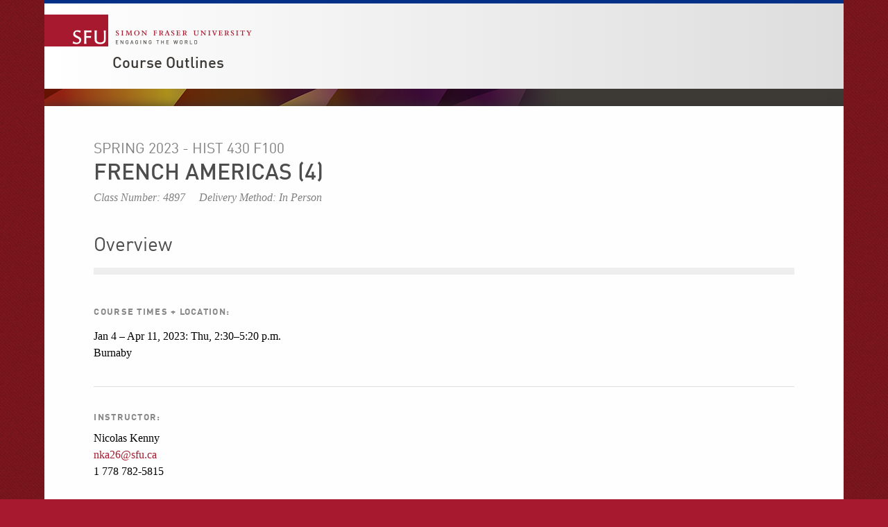

--- FILE ---
content_type: text/html;charset=utf-8
request_url: http://www.sfu.ca/outlines.html?2023/spring/hist/430/f100
body_size: 5416
content:
<!DOCTYPE html>
<html>

<head>
	<meta http-equiv="X-UA-Compatible" content="IE=Edge, chrome=1">
<meta http-equiv="content-type" content="text/html; charset=UTF-8" />
<meta name="viewport" content="width=device-width, initial-scale=1.0, maximum-scale=1.0">

<link rel="icon" sizes="any" href="https://www.sfu.ca/favicon.ico">
<link rel="icon" type="image/png" sizes="32x32" href="https://www.sfu.ca/favicon-32x32.png">
<link rel="icon" type="image/png" sizes="96x96" href="https://www.sfu.ca/favicon-96x96.png">
<link rel="apple-touch-icon" href="https://www.sfu.ca/apple-touch-icon.png">
<link rel="manifest" href="https://www.sfu.ca/site.webmanifest">

<meta name="theme-color" content="#ffffff">
<meta name="application-name" content="Simon Fraser University">
<meta name="apple-mobile-web-app-title" content="SFU">

	
	
	
	
<title>
			Course Outlines - Simon Fraser University
	</title>
<script type="text/javascript">
	CQURLInfo = {"requestPath":"/outlines","runModes":"p,s7connect,crx3,nosamplecontent,publish,crx3tar"};
	CQPageConfig = {};
</script>
	

<link rel="stylesheet" href="/etc/designs/clf/clientlibs/pack/head.styles.min.css" type="text/css">





<script src="/etc.clientlibs/clientlibs/granite/jquery.min.js"></script>
<script src="/etc.clientlibs/clientlibs/granite/utils.min.js"></script>
<script src="/etc.clientlibs/clientlibs/granite/jquery/granite.min.js"></script>
<script src="/etc.clientlibs/foundation/clientlibs/jquery.min.js"></script>

<script src="/etc.clientlibs/clientlibs/granite/jquery-ui.min.js"></script>
<script src="/etc.clientlibs/foundation/clientlibs/jquery-ui.min.js"></script>

<script src="/etc/designs/clf/clientlibs/pack/head.scripts.min.js"></script>

<script type="text/javascript">var $ = jQuery;</script>

<!--[if lt IE 9]>
	<script src="/etc/designs/clf/clientlibs/html5shiv.min.js"></script>
<script src="/etc/designs/clf/clientlibs/respond.min.js"></script>

<![endif]-->

<!--[if lte IE 9]>
	<script src="/etc/designs/clf/clientlibs/matchmedia.min.js"></script>

<![endif]-->


	
	    <!-- Google Tag Manager V4 -->
    <script>(function(w,d,s,l,i){w[l]=w[l]||[];w[l].push({'gtm.start':
                new Date().getTime(),event:'gtm.js'});var f=d.getElementsByTagName(s)[0],
            j=d.createElement(s),dl=l!='dataLayer'?'&l='+l:'';j.async=true;j.src=
            'https://www.googletagmanager.com/gtm.js?id='+i+dl;f.parentNode.insertBefore(j,f);
    })(window,document,'script','dataLayer','GTM-W87RML');</script>
    <!-- End Google Tag Manager V4 -->

    
	<meta property="og:title" content="Course Outlines" />
<meta property="og:type" content="article" />
<meta property="og:url" content=$classNewsController.getPageURL() />
<meta property="og:description" content="" />
<meta property="og:image" content="$classNewsController.getHostName()/content/dam/sfu/images/common/SFU-social-image.jpeg" />
<meta property="og:image:width" content="640" />
<meta property="og:image:height" content="335" />

<meta name="twitter:card" content="summary_large_image" />
<meta name="twitter:site" content="" />
<meta name="twitter:title" content="Course Outlines" />
<meta name="twitter:description" content="" />
<meta name="twitter:image" content="$classNewsController.getHostName()/content/dam/sfu/images/common/SFU-social-image.jpeg/jcr:content/renditions/medium.jpg" />


</head>


<body>
	    <!-- Google Tag Manager (noscript) V4 -->
    <noscript><iframe src=https://www.googletagmanager.com/ns.html?id=GTM-W87RML
                      height="0" width="0" style="display:none;visibility:hidden"></iframe></noscript>
    <!-- End Google Tag Manager (noscript) V4 -->

    
<div id="container" class="">

    <div id="page">

					<header>

    <button class="toggle-search-control">Search</button>

    <section class="heading">

		
        <div class="brand-title">

            <a href="http://www.sfu.ca/main.html">
                <div class="branding">
                    <h1>Simon Fraser University<br/>Engaging the World</h1>
                </div>
            </a> <!-- end branding -->

							<div class="site-title">
										<h2>
						<a href="/outlines.html">Course Outlines</a>
					</h2>
				</div>
			        </div>
    </section>
    <!-- end .heading -->

        <section class="actionable-header">
        <div class="search">
            <form action="/search.html" method="GET">
									<fieldset class="search-field">
						<input type="search" placeholder="Search" name="q" />
						<input type="hidden" name="p" value="/content/sfu/outlines" />
					</fieldset>

					<fieldset class="search-scope-set">
						<label><input type="radio" checked="checked" value="site" name="search-scope" />This site</label>
						<label><input type="radio" value="sfu" name="search-scope" />SFU.ca</label>
					</fieldset>
				            </form>
        </div>
        <!-- end search -->

        <div class="global-links">
            <div class="mobile-global-links-container">
                <ul class="mobile-global-links">
					
                    <li class="header">
						<a href="/dir/a.html">
							A-Z <span>directory</span>
						</a>
					</li>
                    <li class="header sign-in">
						<a class="mobile-toggle" href="#">
							Sign in
							<span class="icon icon-plus-sign"></span>
						</a>
                        <ul>
															<li><a href="https://outlook.office.com">Mail</a></li>
								<li><a href="https://go.sfu.ca"><span>go</span>SFU</a></li>
								<li><a href="https://canvas.sfu.ca">Canvas</a></li>
							                        </ul>
                    </li>
                </ul>
            </div>

            <ul class="sf-menu">
				
                <li>
					<a href="#">A-Z Directory</a>
                    <ul class="expanded directory">
                        <li><a href="/main/dir/a.html">a</a></li>
                        <li><a href="/main/dir/b.html">b</a></li>
                        <li><a href="/main/dir/c.html">c</a></li>
                        <li><a href="/main/dir/d.html">d</a></li>
                        <li><a href="/main/dir/e.html">e</a></li>
                        <li><a href="/main/dir/f.html">f</a></li>
                        <li><a href="/main/dir/g.html">g</a></li>
                        <li><a href="/main/dir/h.html">h</a></li>
                        <li><a href="/main/dir/i.html">i</a></li>
                        <li><a href="/main/dir/j.html">j</a></li>
                        <li><a href="/main/dir/k.html">k</a></li>
                        <li><a href="/main/dir/l.html">l</a></li>
                        <li><a href="/main/dir/m.html">m</a></li>
                        <li><a href="/main/dir/n.html">n</a></li>
                        <li><a href="/main/dir/o.html">o</a></li>
                        <li><a href="/main/dir/p.html">p</a></li>
                        <li><a href="/main/dir/q.html">q</a></li>
                        <li><a href="/main/dir/r.html">r</a></li>
                        <li><a href="/main/dir/s.html">s</a></li>
                        <li><a href="/main/dir/t.html">t</a></li>
                        <li><a href="/main/dir/u.html">u</a></li>
                        <li><a href="/main/dir/v.html">v</a></li>
                        <li><a href="/main/dir/w.html">w</a></li>
                        <li><a href="/main/dir/x.html">x</a></li>
                        <li><a href="/main/dir/y.html">y</a></li>
                        <li><a href="/main/dir/z.html">z</a></li>
                    </ul>
                </li>

									<li><a href="#">Sign in</a>
						<ul class="expanded">
                            <li><a href="https://outlook.office.com">SFU Mail</a></li>
							<li><a href="https://go.sfu.ca"><span>go</span>SFU</a></li>
							<li><a href="https://canvas.sfu.ca">Canvas</a></li>
						</ul>
					</li>
				            </ul>
            <!-- end sf-menu sf-navbar -->
        </div>
        <!-- end global-links -->
    </section>
    <!-- end .actionable-header -->
    </header>

<div class="header-divider">
</div> <!-- end header-divider -->
		
		
			<div id="page-content" class="two-column no-navigation">
				
				
				

				<section class="main">

																	<div class="above-main inherited-parsys">				</div>

						<div class="main_content parsys">

<div class="course-outline-finder section">
<link rel="stylesheet" href="/etc.clientlibs/clientlibs/granite/jquery-ui.min.css" type="text/css">

<script src="/etc/designs/sfu/clientlibs/courseoutlines.min.js"></script>

<link rel="stylesheet" href="/etc/designs/sfu/clientlibs/courseoutlines.min.css" type="text/css">


<link rel="stylesheet" type="text/css" href="//code.jquery.com/ui/1.10.3/themes/smoothness/jquery-ui.css"/>

    <div id="course-outline-details">
    <div class="custom-header">
        <h1 id="name">Spring 2023 - HIST 430 <span>F100</span></h1>
                    <h2 id="title">
                French Americas
                                    (4)
                            </h2>
                    
                    <h3 id="class-number">Class Number: 4897</h3>
        
                    <h3 id="delivery-method">Delivery Method: In Person</h3>
            </div>

            <h2 class="overview"><a name="overview">Overview</a></h2>
        <div class="ruled ruledMargin"></div>

        <div class="parsys_column">
            <div class="parsys_column -c0">
                <div class="text parbase section">
                    <div class="overview-list">
                        <ul class="course-times-line">
                                                            <li class="course-times">
                                    <h4>Course Times + Location:</h4>
                                                                            <p>Jan 4 – Apr 11, 2023: Thu, 2:30–5:20 p.m.<br>Burnaby</p>
                                                                    </li>
                            
                                                    </ul>

                                                <ul class="instructorBlock1">
                                                            <li class="instructor">
                                    <h4>Instructor:</h4>
                                                                            Nicolas Kenny
                                                                        <br>
                                                                            <a href="mailto:nka26@sfu.ca">nka26@sfu.ca</a><br>
                                    
                                                                            1 778 782-5815<br>
                                    
                                    
                                                                    </li>
                                                    </ul>
                        
                        <ul class="prereq-line">
                                                            <li class="prereq">
                                    <h4>Prerequisites:</h4>
                                    45 units, including nine units of lower division history or permission of the instructor. Recommended: HIST 101, 102W, 104.
                                </li>
                            
                                                    </ul>
                    </div>
                </div>
            </div>
        </div>
    
    <h2><a name="description">Description</a></h2>
    <div class="ruled ruledMargin"></div>
            <h4>CALENDAR DESCRIPTION:</h4>
        <p>Social, cultural, intellectual, economic, and political aspects of the French and Francophone presence in the Americas, from the colonial era to the present.</p>
    
            <h4>COURSE DETAILS:</h4>
        <p><p>Que veut-il dire d&rsquo;&ecirc;tre francophone en Am&eacute;rique? Des d&eacute;buts de la colonisation fran&ccedil;aise &agrave; aujourd&rsquo;hui, ce cours tracera l&rsquo;histoire de la pr&eacute;sence francophone sur le continent am&eacute;ricain.&nbsp; Nous examinerons l&rsquo;installation des premi&egrave;res colonies fran&ccedil;aises sur des terres autochtones, leur &eacute;parpillement &agrave; travers le territoire, le d&eacute;veloppement de cultures francophones distinctes, l&rsquo;&eacute;mergence de diff&eacute;rentes formes de nationalismes et les d&eacute;fis li&eacute;s au maintien et au fleurissement de la langue fran&ccedil;aise dans la p&eacute;riode contemporaine.&nbsp; Berceau de la francophonie am&eacute;ricaine, le Qu&eacute;bec sera au c&oelig;ur de nos explorations du fait fran&ccedil;ais en Am&eacute;rique, mais nous voyagerons &agrave; travers le continent, et bien s&ucirc;r ici en Colombie-Britannique, pour d&eacute;couvrir les nombreux enracinements de ce groupe linguistique aussi diversifi&eacute; que fascinant.</p>
<p>Veuillez noter qu&rsquo;il s&rsquo;agit ici d&rsquo;un plan pr&eacute;liminaire. Le contenu du cours peut varier et un plan d&eacute;finitif sera distribu&eacute; sur Canvas au d&eacute;but de la session.</p></p>
    
    
            <h2><a name="grading">Grading</a></h2>
        <div class="ruled ruledMargin"></div>
        <div class="grading">
            <ul class="grading-items">
                                                            <li>
                            <span class="one">Participation et présentations</span>
                                                            <span class="two">25%</span>
                                                    </li>
                    
                                                            <li>
                            <span class="one">Proposition de recherche</span>
                                                            <span class="two">10%</span>
                                                    </li>
                    
                                                            <li>
                            <span class="one">Compte rendu</span>
                                                            <span class="two">20%</span>
                                                    </li>
                    
                                                            <li>
                            <span class="one">Projet final</span>
                                                            <span class="two">45%</span>
                                                    </li>
                    
                            </ul>
            
                    </div>
    
            <h2><a name="materials">Materials</a></h2>
        <div class="ruled ruledMargin"></div>
        
                    <h4>REQUIRED READING:</h4>
                                                <div>
                
                                            <p>
                            <p>Les lectures seront distribu&eacute;es via Canvas.&nbsp;</p>
                             <br>
                                                    </p>
                                     </div>
                    
                
                    <h4>REQUIRED READING NOTES:</h4>
            <div>
                <p>
                    Your personalized Course Material list, including digital and physical textbooks, are available through the SFU Bookstore website by simply entering your Computing ID at: <a href="https://shop.sfu.ca/course-materials/my-personalized-course-materials">shop.sfu.ca/course-materials/my-personalized-course-materials</a>.
                </p>
            </div>
        
    
    
    
    
    
            <div class="deptNews">
            <h4>Registrar Notes:</h4>
            <p>
               <p><strong>ACADEMIC INTEGRITY: YOUR WORK, YOUR SUCCESS</strong></p>
<p>SFU&rsquo;s Academic Integrity website <a href="http://www.sfu.ca/students/academicintegrity.html">http://www.sfu.ca/students/academicintegrity.html</a> is filled with information on what is meant by academic dishonesty, where you can find resources to help with your studies and the consequences of cheating. Check out the site for more information and videos that help explain the issues in plain English.</p>
<p>Each student is responsible for his or her conduct as it affects the university community. Academic dishonesty, in whatever form, is ultimately destructive of the values of the university. Furthermore, it is unfair and discouraging to the majority of students who pursue their studies honestly. Scholarly integrity is required of all members of the university. <a href="http://www.sfu.ca/policies/gazette/student/s10-01.html">http://www.sfu.ca/policies/gazette/student/s10-01.html</a></p>
            </p>
        </div>
    
    <div id="back-to-search">
        <p><a href="http://www.sfu.ca/outlines.html">Search for a new outline</a></p>
    </div>
</div>


</div>

<script>
var urlInfo = window.location.href.split("/");
if (urlInfo.length > 8) {
	var dept = urlInfo[urlInfo.length-3].toUpperCase();
	var number = urlInfo[urlInfo.length-2].toUpperCase();
	var section = urlInfo[urlInfo.length-1].toUpperCase();
	if (section.indexOf("?") !== -1) {
		section = section.substring(0, section.indexOf("?"));
	}

	window.document.title = "Course Outline - "+ dept +" "+ number +" "+ section + " - Simon Fraser University";
}
</script></div>

						<div class="below-main inherited-parsys">				</div>

									</section>


				
								
									<footer>
	<ul>
		<li><a href="/main/admission.html">Admission</a></li>
		<li><a href="/main/programs.html">Programs</a></li>
		<li><a href="/main/learning.html">Learning</a></li>
		<li><a href="/main/research-at-sfu.html">Research</a></li>
		<li><a href="/main/sfu-community.html">Community</a></li>
		<li><a href="/main/about.html">About</a></li>
	</ul> 

    <ul>
		<li><a href="/main/campuses/maps.html">Maps + directions</a></li>
		<li><a href="http://www.lib.sfu.ca/">Library</a></li>
		<li><a href="/calendar">Academic Calendar</a></li>
		<li><a href="https://www.sfu.ca/srs/campus-safety-security/traffic-safety/road-report.html">Road Report</a></li>
		<li><a href="http://www.sfu.ca/advancement">Give to SFU</a></li>
		<li><a href="http://www.sfu.ca/emergency">Emergency Information</a></li>
    </ul>

    <ul>
        <li class="header">
                            Connect with us
                    </li>
        <li>
							<div class="connect-with-us inherited-parsys">						<div class="parsys">

<div class="text parbase section">

<div class="">
<p><a href="https://www.facebook.com/simonfraseruniversity">Facebook</a><br><a href="https://twitter.com/SFU">Twitter</a><br><a href="http://www.youtube.com/user/SFUNews">YouTube</a></p>
</div></div>
</div>

			</div>

			        </li>
    </ul>

    <ul>
        <li class="header">
			<a href="/outlines/contact.html">Contact us</a>
		</li>
        <li>
							<div class="contact-us inherited-parsys">						<div class="parsys">

<div class="text parbase section">

<div class="">
<address>8888 University Drive<br>
Burnaby, B.C.<br>
Canada V5A 1S6</address>

</div></div>
</div>

			</div>

			        </li>
    </ul>

    <ul>
		<li>
							<div class="footer-right inherited-parsys">				</div>

					</li>
        <li><a href="/contact/terms-conditions.html">Terms and conditions</a></li>
        <li><a href="/contact/terms-conditions/privacy.html">Privacy policy</a></li>
        <li>&copy; Simon Fraser University</li>
    </ul>
</footer>
							</div>
			<!-- end page-content -->
		    </div>
    <!-- end page -->
</div>
<!-- end container -->

<script src="/etc/designs/clf/clientlibs/pack/footer.scripts.min.js"></script>


	<script src="/etc/designs/sfu/clientlibs/toggleFormContent.min.js"></script>




</body>

</html>


